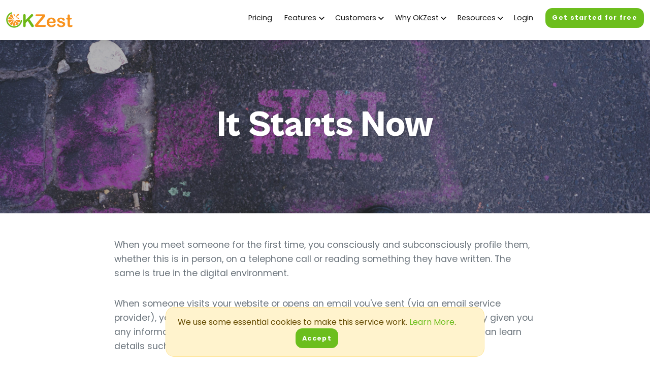

--- FILE ---
content_type: text/html; charset=utf-8
request_url: https://okzest.com/blog/it-starts-now
body_size: 8483
content:

<!DOCTYPE html>

<html lang="en" class="">
<head>
    <meta charset="utf-8">
    <meta http-equiv="X-UA-Compatible" content="IE=edge">
    <meta name="viewport" content="width=device-width, initial-scale=1">
    <meta name="robots" content="all,follow">

    <!-- THEME INITIALIZATION - Must be before CSS -->
    <script type="19271fd78d5e96b9373db52a-text/javascript">
        (function() {
            // Get theme preference immediately
            const serverTheme = '';
            const storedTheme = localStorage.getItem('theme');

            let preferredTheme = 'light'; // default

            if (serverTheme && ['light', 'dark', 'auto'].includes(serverTheme)) {
                preferredTheme = serverTheme;
            } else if (storedTheme && ['light', 'dark', 'auto'].includes(storedTheme)) {
                preferredTheme = storedTheme;
            }

            // Determine actual theme
            let actualTheme = preferredTheme;
            if (preferredTheme === 'auto') {
                actualTheme = window.matchMedia('(prefers-color-scheme: dark)').matches ? 'dark' : 'light';
            }

            // Apply theme immediately to prevent flicker
            document.documentElement.setAttribute('data-bs-theme', actualTheme);

            // Store for later use by main theme script
            window.__initialTheme = preferredTheme;
            window.__initialActualTheme = actualTheme;
        })();
    </script>

    <link rel="preconnect" href="https://fonts.googleapis.com">
    <link rel="preconnect" href="https://fonts.gstatic.com" crossorigin>
    <link rel="preconnect" href="https://cdnjs.cloudflare.com" crossorigin>

    <!-- Defer Google Fonts -->
    <script src="/cdn-cgi/scripts/7d0fa10a/cloudflare-static/rocket-loader.min.js" data-cf-settings="19271fd78d5e96b9373db52a-|49"></script><link rel="preload" href="https://fonts.googleapis.com/css?family=Poppins:300,400,400i,700" as="style" onload="this.onload=null;this.rel='stylesheet'">
    <noscript><link rel="stylesheet" href="https://fonts.googleapis.com/css?family=Poppins:300,400,400i,700"></noscript>

    <!-- Defer Swiper CSS -->
    <script src="/cdn-cgi/scripts/7d0fa10a/cloudflare-static/rocket-loader.min.js" data-cf-settings="19271fd78d5e96b9373db52a-|49"></script><link rel="preload" href="/lib/swiper/swiper-bundle.min.css" as="style" onload="this.onload=null;this.rel='stylesheet'">
    <noscript><link rel="stylesheet" href="/lib/swiper/swiper-bundle.min.css" /></noscript>

    
    
        <link rel="stylesheet" href="/css/style.default.min.css?v=8tlxT_FxkeYXZj5GCJxEx_dDbDo_Z2E5g7ourRQOCsQ">
    
    <link rel="apple-touch-icon" sizes="180x180" href="/apple-touch-icon.png">
    <link rel="icon" type="image/png" sizes="32x32" href="/favicon-32x32.png">
    <link rel="icon" type="image/png" sizes="16x16" href="/favicon-16x16.png">
    <link rel="manifest" href="/site.webmanifest">
    <link rel="mask-icon" href="/safari-pinned-tab.svg" color="#5bbad5">
    <meta name="msapplication-TileColor" content="#da532c">
    <meta name="theme-color" content="#ffffff">
    
<link rel="canonical" href="https://okzest.com/blog/it-starts-now" />

    <!-- Defer FontAwesome CSS -->
    <script src="/cdn-cgi/scripts/7d0fa10a/cloudflare-static/rocket-loader.min.js" data-cf-settings="19271fd78d5e96b9373db52a-|49"></script><link rel="preload" href="/lib/fontawesome/css/fontawesome.min.css?v=CEk1UR3WvQ1DRqPXvehmyVZucO8HFV6Vylmsyhj9F54" as="style" onload="this.onload=null;this.rel='stylesheet'">
    <script src="/cdn-cgi/scripts/7d0fa10a/cloudflare-static/rocket-loader.min.js" data-cf-settings="19271fd78d5e96b9373db52a-|49"></script><link rel="preload" href="/lib/fontawesome/css/brands.min.css?v=HKKvFnQlDWq78D6j9BwPT7tXlyI7P-Ln6jLujoVWPjE" as="style" onload="this.onload=null;this.rel='stylesheet'">
    <script src="/cdn-cgi/scripts/7d0fa10a/cloudflare-static/rocket-loader.min.js" data-cf-settings="19271fd78d5e96b9373db52a-|49"></script><link rel="preload" href="/lib/fontawesome/css/regular.min.css?v=KKCrN_lqDmRoypnbztkwl7gQJhuEwM4huxr8mO2KJK8" as="style" onload="this.onload=null;this.rel='stylesheet'">
    <script src="/cdn-cgi/scripts/7d0fa10a/cloudflare-static/rocket-loader.min.js" data-cf-settings="19271fd78d5e96b9373db52a-|49"></script><link rel="preload" href="/lib/fontawesome/css/solid.min.css?v=qt5BJwdpdn6rHUew5Ndl7oZOepctPE-vFggNjQcvtqU" as="style" onload="this.onload=null;this.rel='stylesheet'">
    <noscript>
        <link href="/lib/fontawesome/css/fontawesome.min.css" rel="stylesheet" />
        <link href="/lib/fontawesome/css/brands.min.css" rel="stylesheet" />
        <link href="/lib/fontawesome/css/regular.min.css" rel="stylesheet" />
        <link href="/lib/fontawesome/css/solid.min.css" rel="stylesheet" />
    </noscript>

    <title>It Starts Now - OKZest</title>
    <link type="text/plain" rel="author" href="/humans.txt" />

    
            <script type="19271fd78d5e96b9373db52a-text/javascript">
                !function(t,e){var o,n,p,r;e.__SV||(window.posthog=e,e._i=[],e.init=function(i,s,a){function g(t,e){var o=e.split(".");2==o.length&&(t=t[o[0]],e=o[1]),t[e]=function(){t.push([e].concat(Array.prototype.slice.call(arguments,0)))}}(p=t.createElement("script")).type="text/javascript",p.crossOrigin="anonymous",p.async=!0,p.src=s.api_host.replace(".i.posthog.com","-assets.i.posthog.com")+"/static/array.js",(r=t.getElementsByTagName("script")[0]).parentNode.insertBefore(p,r);var u=e;for(void 0!==a?u=e[a]=[]:a="posthog",u.people=u.people||[],u.toString=function(t){var e="posthog";return"posthog"!==a&&(e+="."+a),t||(e+=" (stub)"),e},u.people.toString=function(){return u.toString(1)+".people (stub)"},o="init capture register register_once register_for_session unregister unregister_for_session getFeatureFlag getFeatureFlagPayload isFeatureEnabled reloadFeatureFlags updateEarlyAccessFeatureEnrollment getEarlyAccessFeatures on onFeatureFlags onSessionId getSurveys getActiveMatchingSurveys renderSurvey canRenderSurvey getNextSurveyStep identify setPersonProperties group resetGroups setPersonPropertiesForFlags resetPersonPropertiesForFlags setGroupPropertiesForFlags resetGroupPropertiesForFlags reset get_distinct_id getGroups get_session_id get_session_replay_url alias set_config startSessionRecording stopSessionRecording sessionRecordingStarted captureException loadToolbar get_property getSessionProperty createPersonProfile opt_in_capturing opt_out_capturing has_opted_in_capturing has_opted_out_capturing clear_opt_in_out_capturing debug".split(" "),n=0;n<o.length;n++)g(u,o[n]);e._i.push([i,s,a])},e.__SV=1)}(document,window.posthog||[]);
                posthog.init('phc_hhrJZAma9DGNXVhYSTm8oEPLqyuXHbn5vm1ph28Bzcc',{api_host:'https://eu.i.posthog.com', defaults:'2025-05-24', person_profiles: 'identified_only', custom_blocked_useragents: ['AhrefsBot']})

            </script>
            <!-- Event snippet for Website traffic conversion page -->
            <!-- Google tag (gtag.js) --> <script async src="https://www.googletagmanager.com/gtag/js?id=G-CG69K4G4DQ" type="19271fd78d5e96b9373db52a-text/javascript"></script> <script type="19271fd78d5e96b9373db52a-text/javascript"> window.dataLayer = window.dataLayer || []; function gtag(){dataLayer.push(arguments);} gtag('js', new Date()); gtag('config', 'G-CG69K4G4DQ'); </script>
            <!-- Facebook Pixel Code - Consent-based loading -->
            <!-- End Facebook Pixel Code -->
        
    

    <!-- Twitter card -->
    <meta name="twitter:card" content="summary_large_image">
    <meta name="twitter:site" content="@OKZest">
    <meta name="twitter:creator" content="@OKZest">
    <meta name="twitter:title" content="It Starts Now">
    <!-- OpenGraph - Facebook-->
    <meta property="og:url" content="https://okzest.com/blog/it-starts-now" />
    <meta property="og:title" content="It Starts Now" />
    
    <meta name="twitter:image" content="https://okzest.blob.core.windows.net/blog/gia-oris-_um5_ng2ssc-unsplash.jpg">
    <meta name="twitter:description" content="An OKZest Blog Post on It Starts Now">
    <meta property="og:image" content="https://okzest.blob.core.windows.net/blog/gia-oris-_um5_ng2ssc-unsplash.jpg" />
    <meta property="og:type" content="article" />
    <meta property="og:description" content="An OKZest Blog Post on It Starts Now" />
    <meta name="description" content="An OKZest Blog Post on It Starts Now">

    
    <script type="application/ld&#x2B;json">
{
  "@context": "https://schema.org",
  "@type": "Organization",
  "name": "OKZest",
  "url": "https://okzest.com",
  "logo": "https://okzest.com/OKZest-logo.png",
  "description": "OKZest is an image personalization API that helps marketers and developers automate image creation with API and no-code tools. Scale personalization effortlessly.",
  "foundingDate": "2020",
  "sameAs": [
    "https://linkedin.com/company/OKZest",
    "https://x.com/okzest",
    "https://www.facebook.com/groups/okzest",
    "https://www.youtube.com/@OKZest"
  ],
  "contactPoint": {
    "@type": "ContactPoint",
    "contactType": "Customer Support",
    "url": "https://okzest.com/home/contact"
  }
}
</script>

<script data-cfasync="false" nonce="7180a9ab-ea69-4ff4-8a86-bc1f6dbd8de6">try{(function(w,d){!function(j,k,l,m){if(j.zaraz)console.error("zaraz is loaded twice");else{j[l]=j[l]||{};j[l].executed=[];j.zaraz={deferred:[],listeners:[]};j.zaraz._v="5874";j.zaraz._n="7180a9ab-ea69-4ff4-8a86-bc1f6dbd8de6";j.zaraz.q=[];j.zaraz._f=function(n){return async function(){var o=Array.prototype.slice.call(arguments);j.zaraz.q.push({m:n,a:o})}};for(const p of["track","set","debug"])j.zaraz[p]=j.zaraz._f(p);j.zaraz.init=()=>{var q=k.getElementsByTagName(m)[0],r=k.createElement(m),s=k.getElementsByTagName("title")[0];s&&(j[l].t=k.getElementsByTagName("title")[0].text);j[l].x=Math.random();j[l].w=j.screen.width;j[l].h=j.screen.height;j[l].j=j.innerHeight;j[l].e=j.innerWidth;j[l].l=j.location.href;j[l].r=k.referrer;j[l].k=j.screen.colorDepth;j[l].n=k.characterSet;j[l].o=(new Date).getTimezoneOffset();if(j.dataLayer)for(const t of Object.entries(Object.entries(dataLayer).reduce((u,v)=>({...u[1],...v[1]}),{})))zaraz.set(t[0],t[1],{scope:"page"});j[l].q=[];for(;j.zaraz.q.length;){const w=j.zaraz.q.shift();j[l].q.push(w)}r.defer=!0;for(const x of[localStorage,sessionStorage])Object.keys(x||{}).filter(z=>z.startsWith("_zaraz_")).forEach(y=>{try{j[l]["z_"+y.slice(7)]=JSON.parse(x.getItem(y))}catch{j[l]["z_"+y.slice(7)]=x.getItem(y)}});r.referrerPolicy="origin";r.src="/cdn-cgi/zaraz/s.js?z="+btoa(encodeURIComponent(JSON.stringify(j[l])));q.parentNode.insertBefore(r,q)};["complete","interactive"].includes(k.readyState)?zaraz.init():j.addEventListener("DOMContentLoaded",zaraz.init)}}(w,d,"zarazData","script");window.zaraz._p=async d$=>new Promise(ea=>{if(d$){d$.e&&d$.e.forEach(eb=>{try{const ec=d.querySelector("script[nonce]"),ed=ec?.nonce||ec?.getAttribute("nonce"),ee=d.createElement("script");ed&&(ee.nonce=ed);ee.innerHTML=eb;ee.onload=()=>{d.head.removeChild(ee)};d.head.appendChild(ee)}catch(ef){console.error(`Error executing script: ${eb}\n`,ef)}});Promise.allSettled((d$.f||[]).map(eg=>fetch(eg[0],eg[1])))}ea()});zaraz._p({"e":["(function(w,d){})(window,document)"]});})(window,document)}catch(e){throw fetch("/cdn-cgi/zaraz/t"),e;};</script></head>
<body style="padding-top: 72px;">
    <header class="header">
        <!-- Navbar-->

        <nav class="navbar navbar-expand-md fixed-top shadow navbar-light bg-white">
                <div class="container">
                    <div class="d-flex align-items-center">
                        <a class="navbar-brand py-1" href="/"><img src="/OKZest-logo.png" alt="OKZest logo" width="131" height="31" /></a>
                    </div>
                    <button class="navbar-toggler navbar-toggler-right" type="button" data-bs-toggle="collapse" data-bs-target="#navbarCollapse" aria-controls="navbarCollapse" aria-expanded="false" aria-label="Toggle navigation"><i class="fa fa-bars"></i></button>
                    <!-- Navbar Collapse -->
                    <div class="collapse navbar-collapse" id="navbarCollapse">
                        <ul class="navbar-nav ms-auto">
                            <li class="nav-item"><a class="nav-link me-2" href="/pricing">Pricing</a></li>
                            <li class="nav-item dropdown">
                                <a class="nav-link me-2 dropdown-toggle" href="#" role="button" data-bs-toggle="dropdown" aria-expanded="false" id="featureMenuLink">
                                    Features
                                </a>
                                <div class="dropdown-menu" aria-labelledby="featureMenuLink" data-bs-popper="none">
                                    <a class="dropdown-item" href="/api">API</a>
                                    <a class="dropdown-item" href="/dynamictext">Dynamic Text</a>
                                    <a class="dropdown-item" href="/dynamicimages">Dynamic Images</a>
                                    <a class="dropdown-item" href="/screenshots">Screenshots</a>
                                    <a class="dropdown-item" href="/teamwork">Teamwork</a>
                                </div>
                            </li>
                            <li class="nav-item dropdown">
                                <a class="nav-link me-2 dropdown-toggle" href="#" role="button" data-bs-toggle="dropdown" aria-expanded="false" id="customersMenuLink">
                                    Customers
                                </a>
                                <div class="dropdown-menu" aria-labelledby="featureMenuLink" data-bs-popper="none">
                                    <a class="dropdown-item" href="/coachesandconsultants">Coaches and Consultants</a>
                                    <a class="dropdown-item" href="/ecommerce">eCommerce</a>
                                    <a class="dropdown-item" href="/emailmarketers">Email Marketers</a>
                                    <a class="dropdown-item" href="/eventorganizers">Event Organizers</a>
                                    <a class="dropdown-item" href="/influencermarketers">Influencer Marketers</a>
                                    <a class="dropdown-item" href="/marketingagencies">Marketing Agencies</a>
                                    <a class="dropdown-item" href="/nonprofitorganizations">Non-Profit Organizations</a>
                                    <a class="dropdown-item" href="/realestateagents">Real Estate Agents</a>
                                    <a class="dropdown-item" href="/recruitment">Recruitment</a>
                                    <a class="dropdown-item" href="/salesteams">Sales Teams</a>
                                    <a class="dropdown-item" href="/socialmediamanagers">Social Media Managers</a>
                                    <a class="dropdown-item" href="/travelandhospitality">Travel and Hospitality</a>
                                </div>
                            </li>
                            <li class="nav-item dropdown">
                                <a class="nav-link me-2 dropdown-toggle" href="#" role="button" data-bs-toggle="dropdown" aria-expanded="false" id="whyOKZestMenuLink">
                                    Why OKZest
                                </a>
                                <div class="dropdown-menu" aria-labelledby="featureMenuLink" data-bs-popper="none">
                                    <a class="dropdown-item" href="/about">About Us</a>
                                    <a class="dropdown-item" href="/referral">Affiliates</a>
                                </div>
                            </li>
                            <li class="nav-item dropdown">
                                <a class="nav-link me-2 dropdown-toggle" href="#" role="button" data-bs-toggle="dropdown" aria-expanded="false" id="resourcesMenuLink">
                                    Resources
                                </a>
                                <div class="dropdown-menu" aria-labelledby="featureMenuLink" data-bs-popper="none">
                                    <a class="dropdown-item" href="/examples">Examples</a>
                                    <a class="dropdown-item" href="/faq">FAQ</a>
                                    <a class="dropdown-item" href=" https://docs.okzest.com/">Help Center</a>
                                    <a class="dropdown-item" href="/contact">Contact</a>
                                    <a class="dropdown-item" href="https://calendly.com/okzest/30min">Book a Call</a>
                                </div>
                            </li>
                            
                            
    <li class="nav-item">
        <a class="nav-link" href="/identity/account/login">Login</a>
    </li>
        <li class="nav-item">
            <a class="ms-md-3 mb-2 btn btn-primary" href="/identity/account/register">Get started for free</a>
        </li>

                        </ul>
                    </div>
                </div>
        </nav>
        <!-- /Navbar -->
    </header>
    <section class="hero-home dark-overlay mb-5">
    <img class="bg-image" src="https://okzest.blob.core.windows.net/blog/gia-oris-_um5_ng2ssc-unsplash.jpg" alt="">
    <div class="container py-7">
        <div class="overlay-content text-center text-white">
            <h1 class="display-3 fw-bold text-shadow mb-0">It Starts Now</h1>
        </div>
    </div>
</section>
<section>
    <div class="container">
        <div class="row">
            <div class="col-xl-8 col-lg-10 mx-auto">
                <div class="text-content">
                    <p>When you meet someone for the first time, you consciously and subconsciously profile them, whether this is in person, on a telephone call or reading something they have written. The same is true in the digital environment.</p>
<p>When someone visits your website or opens an email you've sent (via an email service provider), you can start to form a picture of them, even before they have voluntarily given you any information. Using their IP address, cookies and HTTP header information, you can learn details such as:</p>
<ul>
<li>Are they a new or returning visitor</li>
<li>Geographical location</li>
<li>The language they are browsing in (English UK, English US, Spanish, French, etc.)</li>
<li>Did they access your website directly or via another website, email or social media link</li>
<li>Are they using a desktop or mobile device</li>
<li>The operating system and web browser they are using</li>
<li>How engaged they are in the site (how many pages they click on)</li>
<li>Which pages they visit</li>
<li>The time of day they visit</li>
</ul>
<p>Once you develop a relationship with your visitor, you can ask them for information, such as name, age, home location, job title and favourite colour. Then use all this to further personalise their experience. This has a mirroring effect, makes the website feel warm instead of cold, is memorable and can increase the usefulness and relevance of the website.</p>
<p>This is why, you don't have to wait to personalise your website or email, you can start now, with the 'first touch'.</p>
<p>Using <a href="https://okzest.com">OKZest imaging services</a>, you can embed personalised images in your websites and emails for all visitors, including ones you meet for the first time.</p>

                    <hr>
                </div>
                <!-- comments-->
                <!-- /comments-->
                <!-- comment form-->
                <!-- /comment form-->
            </div>
        </div>
    </div>
</section>
    <!-- Footer-->
    

    <footer id="cookieConsentLink" class="fixed-bottom">
        <div class="container text-center">
            <div class="col-xl-6 offset-xl-3 alert alert-warning alert-dismissible fade show" role="alert">
                We use some essential cookies to make this service work. <a href="/privacy">Learn More</a>.
                <button type="button" class="btn btn-primary" data-dismiss="alert" aria-label="Close" data-cookie-string=".AspNet.Consent=yes; expires=Mon, 01 Feb 2027 00:32:36 GMT; path=/; secure; samesite=none">
                    <span aria-hidden="true">Accept</span>
                </button>
            </div>
        </div>
    </footer>
    <script type="19271fd78d5e96b9373db52a-text/javascript">
        (function () {
            var button = document.querySelector("#cookieConsentLink button[data-cookie-string]");
            button.addEventListener("click", function (event) {
                document.cookie = button.dataset.cookieString;
                document.getElementById('cookieConsentLink').remove();
                
            }, false);
        })();
    </script>

        <footer class="position-relative z-index-10 d-print-none">
            <!-- Main block - menus, subscribe form-->
            <div class="py-6 bg-gray-200 text-muted">
                <div class="container">
                    <div class="row">
                        <div class="col-lg-3 mb-5 mb-lg-0">
                            <h6 class="text-uppercase text-dark mb-3">Product</h6>
                            <ul class="list-unstyled">
                                    <li><a class="text-muted" href="/identity/account/register">Create a free account</a></li>
                                <li><a class="text-muted" href="/examples">Examples</a></li>
                                <li><a class="text-muted" href="/pricing">Pricing</a></li>
                                <li>
                                    <a class="text-muted" href="/blog">Blog</a>
                                </li>
                            </ul>
                            <h6 class="text-uppercase text-dark mb-3">Features</h6>
                            <ul class="list-unstyled">
                                <li><a class="text-muted" href="/dynamictext">Dynamic text</a></li>
                                <li><a class="text-muted" href="/dynamicimages">Dynamic images</a></li>
                                <li><a class="text-muted" href="/screenshots">Screenshots</a></li>
                                <li><a class="text-muted" href="/teamwork">Teamwork</a></li>
                            </ul>
                            <h6 class="text-uppercase text-dark mb-3">Affiliate</h6>
                            <ul class="list-unstyled">
                                <li><a class="text-muted" href="/referral">Join our affiliate program</a></li>
                            </ul>
                        </div>
                        <div class="col-lg-3 mb-5 mb-lg-0">
                            <h6 class="text-uppercase text-dark mb-3">Feedback</h6>
                            <ul class="list-unstyled">
                                <li><a class="text-muted" target="_blank" href="https://feedback.okzest.com/feature-requests">Request a feature</a></li>
                            </ul>

                            <h6 class="text-uppercase text-dark mb-3">Use In</h6>
                            <ul class="list-unstyled">
                                <li><a class="text-muted" href="/personalizedcertificates">Certificates</a></li>
                                <li><a class="text-muted" href="/personalizedchatbots">Chatbots</a></li>
                                <li><a class="text-muted" href="/coldemailinginstructions">Cold emails</a></li>
                                <li><a class="text-muted" href="/personalizedemails">Emails</a></li>
                                <li><a class="text-muted" href="/personalizednewsletters">Newsletters</a></li>
                                <li><a class="text-muted" href="/personalizedsocialmedia">Social media</a></li>
                                <li><a class="text-muted" href="/personalizedwebsites">Websites</a></li>
                            </ul>
                        </div>
                        <div class="col-lg-3 mb-5 mb-lg-0">
                            <h6 class="text-uppercase text-dark mb-3">OKZest is For</h6>
                            <ul class="list-unstyled">
                                <li><a class="text-muted" href="/coachesandconsultants">Coaches and Consultants</a></li>
                                <li><a class="text-muted" href="/ecommerce">eCommerce</a></li>
                                <li><a class="text-muted" href="/emailmarketers">Email Marketers</a></li>
                                <li><a class="text-muted" href="/eventorganizers">Event Organizers</a></li>
                                <li><a class="text-muted" href="/influencermarketers">Influence Marketers</a></li>
                                <li><a class="text-muted" href="/marketingagencies">Marketing Agencies</a></li>
                                <li><a class="text-muted" href="/nonprofitorganizations">Nonprofit Organizations</a></li>
                                <li><a class="text-muted" href="/realestateagents">Real Estate Agents</a></li>
                                <li><a class="text-muted" href="/recruitment">Recruitment</a></li>
                                <li><a class="text-muted" href="/salesteams">Sales Teams</a></li>
                                <li><a class="text-muted" href="/socialmediamanagers">Social Media Managers</a></li>
                                <li><a class="text-muted" href="/travelandhospitality">Travel and Hospitality</a></li>
                            </ul>
                        </div>
                        <div class="col-lg-3 mb-5 mb-lg-0">
                            <h6 class="text-uppercase text-dark mb-3">Support and Docs</h6>
                            <ul class="list-unstyled">
                                <li><a class="text-muted" href="/contact">Contact</a></li>
                                <li><a class="text-muted" target="_blank" href="https://docs.okzest.com/">Documentation</a></li>
                                <li><a class="text-muted" href="/faq">FAQ</a></li>
                                <li><a class="text-muted" href="/about">About Us</a></li>
                                <li><a class="text-muted" target="_blank" href="https://status.okzest.com/">System status</a></li>
                                <li><a class="text-muted" target="_blank" href="https://feedback.okzest.com/">Roadmap</a></li>
                                <li><a class="text-muted" href="/privacy">Privacy policy</a></li>
                                <li><a class="text-muted" href="/terms">Terms</a></li>
                                <li><a class="text-muted" href="https://linktr.ee/okzest">Linktree</a></li>
                            </ul>
                                <h6 class="text-uppercase text-dark mb-3">Compare</h6>
                                <ul class="list-unstyled">
                                    <li><a class="text-muted" href="/abyssale-alternative">Abyssale alternative</a></li>
                                    <li><a class="text-muted" href="/apitemplate-alternative">apitemplate.io alternative</a></li>
                                    <li><a class="text-muted" href="/bannerbear-alternative">Bannerbear alternative</a></li>
                                    <li><a class="text-muted" href="/canva-alternative">Canva alternative</a></li>
                                    <li><a class="text-muted" href="/duply-alternative">Duply alternative</a></li>
                                    <li><a class="text-muted" href="/dynapictures-alternative">DynaPictures alternative</a></li>
                                    <li><a class="text-muted" href="/expandi-alternative">Expandi alternative</a></li>
                                    <li><a class="text-muted" href="/hyperise-alternative">Hyperise alternative</a></li>
                                    <li><a class="text-muted" href="/lemlist-alternative">lemlist alternative</a></li>
                                    <li><a class="text-muted" href="/movableink-alternative">Movable Ink alternative</a></li>
                                    <li><a class="text-muted" href="/nexweave-alternative">Nexweave alternative</a></li>
                                    <li><a class="text-muted" href="/niftyimages-alternative">NiftyImages alternative</a></li>
                                    <li><a class="text-muted" href="/placid-alternative">Placid alternative</a></li>
                                    <li><a class="text-muted" href="/sendtric-alternative">Sendtric alternative</a></li>
                                </ul>
                        </div>
                    </div>
                </div>
            </div>
            <!-- Copyright section of the footer-->
            <div class="py-4 fw-light bg-gray-800 text-gray-300">
                <div class="container">
                    <div class="row align-items-center">
                        <div class="col-md-6 text-center text-md-start">
                            <p class="text-sm mb-md-0">&copy; 2026, OKZest. All rights reserved.</p>
                        </div>
                        <div class="col-md-4">
                            <ul class="list-inline footerSocial">
                                <li class="list-inline-item"><a class="text-muted text-primary-hover" href="https://linkedin.com/company/OKZest" target="_blank" title="linkedin"><i class="fab fa-linkedin"></i></a></li>
                                <li class="list-inline-item"><a class="text-muted text-primary-hover" href="https://x.com/okzest" target="_blank" title="X"><i class="fab fa-x-twitter"></i></a></li>
                                <li class="list-inline-item"><a class="text-muted text-primary-hover" href="https://www.facebook.com/groups/okzest" target="_blank" title="facebook"><i class="fab fa-facebook"></i></a></li>
                                <li class="list-inline-item"><a class="text-muted text-primary-hover" href="https://www.youtube.com/@OKZest" target="_blank" title="YouTube"><i class="fab fa-youtube"></i></a></li>
                            </ul>
                        </div>
                    </div>
                </div>
            </div>
        </footer>
    <!-- JavaScript files-->
    <script type="19271fd78d5e96b9373db52a-text/javascript">
        // ------------------------------------------------------- //
        //   Inject SVG Sprite -
        //   see more here
        //   https://css-tricks.com/ajaxing-svg-sprite/
        // ------------------------------------------------------ //
        function injectSvgSprite(path) {

            var ajax = new XMLHttpRequest();
            ajax.open("GET", path, true);
            ajax.send();
            ajax.onload = function (e) {
                var div = document.createElement("div");
                div.className = 'd-none';
                div.innerHTML = ajax.responseText;
                document.body.insertBefore(div, document.body.childNodes[0]);
            }
        }
        injectSvgSprite('/icons/orion-svg-sprite.svg');
    </script>
    <!-- jQuery-->
    <!-- Critical scripts that need to run early -->
    <script src="/lib/jquery/jquery.min.js?v=_JqT3SQfawRcv_BIHPThkBvs0OEvtFFmqPF_lYI_Cxo" defer type="19271fd78d5e96b9373db52a-text/javascript"></script>
    <script src="/lib/bootstrap/js/bootstrap.bundle.min.js?v=5P1JGBOIxI7FBAvT_mb1fCnI5n_NhQKzNUuW7Hq0fMc" defer type="19271fd78d5e96b9373db52a-text/javascript"></script>

    

    <!-- Non-critical scripts - defer or async -->
    <script src="/js/smooth-scroll.polyfills.min.js?v=gQeuR0xoXd_BWw0b0KxQheC_oJBdUgZMRD6vt_OP9Ms" defer type="19271fd78d5e96b9373db52a-text/javascript"></script>
    <script src="/js/bootstrap-select.min.js?v=-JyxUWJd8yaIqgyOOImxjVeTIxmApiPmql0SiwVPY3Y" defer type="19271fd78d5e96b9373db52a-text/javascript"></script>
    <script src="/js/ofi.min.js?v=K_e3EZOWtLzeNSsu34_CNQBpJNzSP7p-Xc75ZMsSoRM" defer type="19271fd78d5e96b9373db52a-text/javascript"></script>
    <script src="/lib/swiper/swiper-bundle.min.js?v=VZZw-_YDjikr_eFRrTH8wJ1wbA6oypz5vHlB4e61WrE" defer type="19271fd78d5e96b9373db52a-text/javascript"></script>

    <script type="19271fd78d5e96b9373db52a-text/javascript">
        window.serverThemePreference = '';
    </script>
    <!-- Main Theme JS file    -->
    
    
        <script src="/js/theme.min.js?v=Uv86cxk5Es9ip9IcjPHKa6Gv3pbbwpRUeRrP3-nQ5Xk" defer type="19271fd78d5e96b9373db52a-text/javascript"></script>
    
    <script src="//code.tidio.co/tdh69azuqqwzu18t7ncfyggb0yfvv03p.js" async type="19271fd78d5e96b9373db52a-text/javascript"></script>
<script src="/cdn-cgi/scripts/7d0fa10a/cloudflare-static/rocket-loader.min.js" data-cf-settings="19271fd78d5e96b9373db52a-|49" defer></script><script defer src="https://static.cloudflareinsights.com/beacon.min.js/vcd15cbe7772f49c399c6a5babf22c1241717689176015" integrity="sha512-ZpsOmlRQV6y907TI0dKBHq9Md29nnaEIPlkf84rnaERnq6zvWvPUqr2ft8M1aS28oN72PdrCzSjY4U6VaAw1EQ==" data-cf-beacon='{"version":"2024.11.0","token":"a3b2c063c2f7418abac2548d74b267b3","r":1,"server_timing":{"name":{"cfCacheStatus":true,"cfEdge":true,"cfExtPri":true,"cfL4":true,"cfOrigin":true,"cfSpeedBrain":true},"location_startswith":null}}' crossorigin="anonymous"></script>
</body>
</html>

--- FILE ---
content_type: text/javascript
request_url: https://okzest.com/js/theme.min.js?v=Uv86cxk5Es9ip9IcjPHKa6Gv3pbbwpRUeRrP3-nQ5Xk
body_size: 765
content:
$(function(){$(".slider-gallery").each(function(){$(this).magnificPopup({delegate:"a",type:"image",gallery:{enabled:!0,tCounter:""}})}),$(".gallery").each(function(){$(this).magnificPopup({delegate:"a",type:"image",gallery:{enabled:!0}})}),$(".input-expand .form-control").on("focus",function(){$(this).parents(".input-expand").addClass("focus")}),$(".input-expand .form-control").on("blur",function(){setTimeout(function(){$(".input-expand .form-control").parents(".input-expand").removeClass("focus")},333)}),$(".swiper-init").each(function(){var e=$(this),t=JSON.parse($(this).attr("data-swiper"));new Swiper(e,t)});new Swiper(".items-slider",{slidesPerView:3,spaceBetween:20,loop:!0,roundLengths:!0,breakpoints:{1200:{slidesPerView:2},768:{slidesPerView:2},767:{slidesPerView:1}},pagination:{el:".swiper-pagination",clickable:!0,dynamicBullets:!0}}),$(".btn-items-decrease").on("click",function(){var e=$(this).siblings(".input-items");1<=parseInt(e.val(),10)&&(e.hasClass("input-items-greaterthan")?e.val(parseInt(e.val(),10)-1+"+"):e.val(parseInt(e.val(),10)-1))}),$(".btn-items-increase").on("click",function(){var e=$(this).siblings(".input-items");e.hasClass("input-items-greaterthan")?e.val(parseInt(e.val(),10)+1+"+"):e.val(parseInt(e.val(),10)+1)}),$(window).on("scroll",function(){1500<=$(window).scrollTop()?$("#scrollTop").fadeIn():$("#scrollTop").fadeOut()}),$("#scrollTop").on("click",function(){$("html, body").animate({scrollTop:0},1e3)}),$.fn.slideDropdownUp=function(){return $(this).fadeIn().css("transform","translateY(0)"),this},$.fn.slideDropdownDown=function(e){return(e?$(this).fadeOut():$(this).hide()).css("transform","translateY(30px)"),this},$(".navbar .dropdown").on("show.bs.dropdown",function(e){$(this).find(".dropdown-menu").first().slideDropdownUp()}),$(".navbar .dropdown").on("hide.bs.dropdown",function(e){var t=!0;($(window).width()<992||e.clickEvent&&"a"===e.clickEvent.target.tagName.toLowerCase())&&(t=!1),$(this).find(".dropdown-menu").first().slideDropdownDown(t)}),$(".btn-collapse").each(function(){var e=$(this),t=e.attr("data-bs-target");$(t).length&&(t=$(t),$(t).on("hide.bs.collapse",function(){e.text(e.attr("data-collapsed-text"))}),$(t).on("show.bs.collapse",function(){e.text(e.attr("data-expanded-text"))}))}),$('[data-bs-toggle="tooltip"]').tooltip(),new SmoothScroll("a[data-smooth-scroll]",{offset:80});function a(e,t=!1){let a;"auto"===e?(a=window.matchMedia("(prefers-color-scheme: dark)").matches?"dark":"light",localStorage.setItem("theme","auto")):(a=e,localStorage.setItem("theme",e)),document.documentElement.setAttribute("data-bs-theme",a),n(e,a),t||(t=e,void 0!==window.serverThemePreference&&fetch("/theme-preference",{method:"POST",headers:{"Content-Type":"application/json"},body:JSON.stringify({theme:t})}).catch(e=>{console.warn("Failed to sync theme preference with server:",e)}))}function n(t){[document.getElementById("themeToggleIcon"),document.getElementById("themeToggleIconDesign")].forEach(e=>{if(e)switch(t){case"light":e.className="fas fa-sun";break;case"dark":e.className="fas fa-moon";break;case"auto":e.className="fas fa-circle-half-stroke"}}),document.querySelectorAll("[data-theme-mode]").forEach(e=>{e.getAttribute("data-theme-mode")===t?(e.classList.add("active"),e.setAttribute("aria-current","true")):(e.classList.remove("active"),e.removeAttribute("aria-current"))})}var t=window.__initialTheme,o=window.__initialActualTheme;if(t&&o)n(t);else{t=window.serverThemePreference||"",o=localStorage.getItem("theme");let e="light";t&&["light","dark","auto"].includes(t)?e=t:o&&["light","dark","auto"].includes(o)&&(e=o),a(e,!0)}$(document).on("click","[data-theme-mode]",function(e){e.preventDefault(),a($(this).data("theme-mode"))}),window.matchMedia("(prefers-color-scheme: dark)").addEventListener("change",function(e){var t=localStorage.getItem("theme");"auto"!==t&&null!==t||a("auto",!0)}),objectFitImages()});